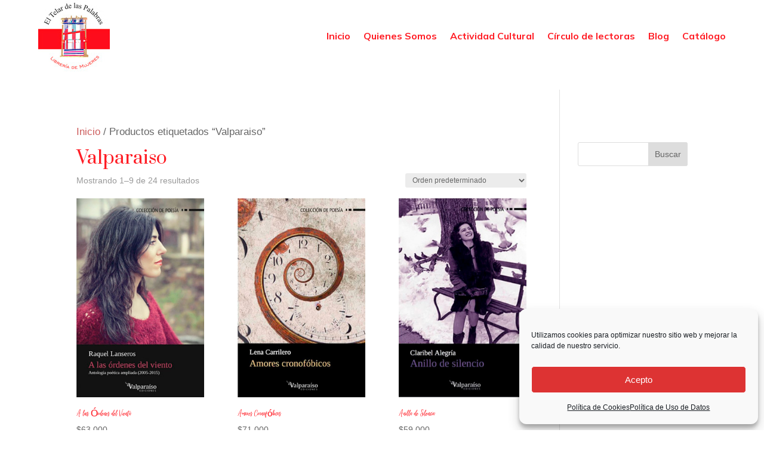

--- FILE ---
content_type: text/css
request_url: https://eltelardelaspalabras.com.co/wp-content/uploads/useanyfont/uaf.css?ver=1760551811
body_size: -90
content:
				@font-face {
					font-family: 'virtual';
					src: url('/wp-content/uploads/useanyfont/3725Virtual.woff2') format('woff2'),
						url('/wp-content/uploads/useanyfont/3725Virtual.woff') format('woff');
					  font-display: auto;
				}

				.virtual{font-family: 'virtual' !important;}

						h2{
					font-family: 'virtual' !important;
				}
		

--- FILE ---
content_type: text/css
request_url: https://eltelardelaspalabras.com.co/wp-content/et-cache/taxonomy/product_tag/108/et-divi-dynamic-tb-1714-tb-343.css?ver=1768116743
body_size: 1250
content:
.et-db #et-boc .et-l .et_pb_space{-webkit-box-sizing:content-box;box-sizing:content-box;height:23px}.et-db #et-boc .et-l .et_pb_divider_hidden{margin-bottom:0!important}.et-db #et-boc .et-l .et_pb_divider_internal{display:inline-block;width:100%}.et-db #et-boc .et-l .et_pb_divider{margin:0 0 30px;position:relative}.et-db #et-boc .et-l .et_pb_divider:before{content:"";width:100%;height:1px;border-top:1px solid rgba(0,0,0,.1);position:absolute;left:0;top:0;z-index:10}.et-db #et-boc .et-l .et_pb_divider:after,.et-db #et-boc .et-l .et_pb_space:after{content:"";display:table}.et-db #et-boc .et-l .et_pb_divider_position_bottom:before{top:auto!important;bottom:0!important}.et-db #et-boc .et-l .et_pb_divider_position_center:before{top:50%!important}@media (max-width:980px){.et-db #et-boc .et-l .et_pb_divider_position_top_tablet:before{top:0!important;bottom:auto!important}.et-db #et-boc .et-l .et_pb_divider_position_bottom_tablet:before{top:auto!important;bottom:0!important}.et-db #et-boc .et-l .et_pb_divider_position_center_tablet:before{top:50%!important}.et-db #et-boc .et-l .et_pb_space.et-hide-mobile{display:none}}@media (max-width:767px){.et-db #et-boc .et-l .et_pb_divider_position_top_phone:before{top:0!important;bottom:auto!important}.et-db #et-boc .et-l .et_pb_divider_position_bottom_phone:before{top:auto!important;bottom:0!important}.et-db #et-boc .et-l .et_pb_divider_position_center_phone:before{top:50%!important}}.ie .et_pb_divider{overflow:visible}
.et-db #et-boc .et-l ul.et_pb_social_media_follow{list-style-type:none!important;margin:0 0 22px;padding:0}.et-db #et-boc .et-l .et_pb_social_media_follow li{display:inline-block;margin-bottom:8px;position:relative}.et-db #et-boc .et-l .et_pb_social_media_follow li a{margin-right:8px;display:inline-block;text-decoration:none;text-align:center;position:relative}.et-db #et-boc .et-l .et_pb_social_media_follow li a.follow_button{padding:0 12px;margin-top:5px;margin-right:25px;font-size:14px;line-height:1.6em;background:rgba(0,0,0,.1);color:rgba(0,0,0,.5);border-radius:3px;border-width:0;border-style:solid;-webkit-transition:all .3s;transition:all .3s}.et-db #et-boc .et-l .et_pb_social_media_follow li.last-child a,.et-db #et-boc .et-l .et_pb_social_media_follow li:last-child a{margin-right:0}.et-db #et-boc .et-l .et_pb_social_media_follow.has_follow_button li.last-child a.icon,.et-db #et-boc .et-l .et_pb_social_media_follow.has_follow_button li:last-child a.icon{margin-right:8px}.et-db #et-boc .et-l .et_pb_social_media_follow li a.follow_button:hover{background:rgba(0,0,0,.2);color:rgba(0,0,0,.6)}.et-db #et-boc .et-l .et_pb_social_media_follow.et_pb_bg_layout_dark li a.follow_button{background:rgba(0,0,0,.6);color:hsla(0,0%,100%,.8)}.et-db #et-boc .et-l .et_pb_social_media_follow.et_pb_bg_layout_dark li a.follow_button:hover{background:rgba(0,0,0,.7);color:#fff}.et-db #et-boc .et-l .et_pb_social_media_follow li a.icon{height:32px;width:32px;padding:0;-webkit-box-sizing:content-box;box-sizing:content-box}.et-db #et-boc .et-l .et_pb_social_media_follow li a.icon:before{height:32px;width:32px;font-size:16px;line-height:32px;display:block;color:#fff;-webkit-transition:color .3s;transition:color .3s;position:relative;z-index:10}.et-db #et-boc .et-l .et_pb_social_media_follow li a.icon:hover:before{color:hsla(0,0%,100%,.7)}.et-db #et-boc .et-l .et_pb_social_media_follow li a.icon{border-radius:3px}.et-db #et-boc .et-l .et_pb_social_media_follow_network_name{display:none}.et-db #et-boc .et-l .et_pb_social_icon a.icon{vertical-align:middle}.et-db #et-boc .et-l .et_pb_social_icon a.icon:before{font-family:ETmodules;speak:none;font-style:normal;font-weight:400;font-variant:normal;text-transform:none;line-height:1;-webkit-font-smoothing:antialiased;-moz-osx-font-smoothing:grayscale;text-shadow:0 0;direction:ltr}.et-db #et-boc .et-l .et-pb-social-fa-icon a.icon:before{font-family:FontAwesome}.et-db #et-boc .et-l .et-social-telegram a.icon:before{content:"\F3FE"}.et-db #et-boc .et-l .et-social-amazon a.icon:before{content:"\F270"}.et-db #et-boc .et-l .et-social-bandcamp a.icon:before{content:"\F2D5"}.et-db #et-boc .et-l .et-social-bitbucket a.icon:before{content:"\F171"}.et-db #et-boc .et-l .et-social-behance a.icon:before{content:"\F1B4"}.et-db #et-boc .et-l .et-social-buffer a.icon:before{content:"\F837"}.et-db #et-boc .et-l .et-social-codepen a.icon:before{content:"\F1CB"}.et-db #et-boc .et-l .et-social-deviantart a.icon:before{content:"\F1BD"}.et-db #et-boc .et-l .et-social-flipboard a.icon:before{content:"\F44D"}.et-db #et-boc .et-l .et-social-foursquare a.icon:before{content:"\F180"}.et-db #et-boc .et-l .et-social-github a.icon:before{content:"\F09B"}.et-db #et-boc .et-l .et-social-goodreads a.icon:before{content:"\F3A9"}.et-db #et-boc .et-l .et-social-google a.icon:before{content:"\F1A0"}.et-db #et-boc .et-l .et-social-houzz a.icon:before{content:"\F27C"}.et-db #et-boc .et-l .et-social-itunes a.icon:before{content:"\F3B5"}.et-db #et-boc .et-l .et-social-last_fm a.icon:before{content:"\F202"}.et-db #et-boc .et-l .et-social-line a.icon:before{content:"\F3C0"}.et-db #et-boc .et-l .et-social-medium a.icon:before,.et-db #et-boc .et-l .et-social-meetup a.icon:before{content:"\F3C7"}.et-db #et-boc .et-l .et-social-odnoklassniki a.icon:before{content:"\F263"}.et-db #et-boc .et-l .et-social-patreon a.icon:before{content:"\F3D9"}.et-db #et-boc .et-l .et-social-periscope a.icon:before{content:"\F3DA"}.et-db #et-boc .et-l .et-social-quora a.icon:before{content:"\F2C4"}.et-db #et-boc .et-l .et-social-researchgate a.icon:before{content:"\F4F8"}.et-db #et-boc .et-l .et-social-reddit a.icon:before{content:"\F281"}.et-db #et-boc .et-l .et-social-snapchat a.icon:before{content:"\F2AC"}.et-db #et-boc .et-l .et-social-soundcloud a.icon:before{content:"\F1BE"}.et-db #et-boc .et-l .et-social-spotify a.icon:before{content:"\F1BC"}.et-db #et-boc .et-l .et-social-steam a.icon:before{content:"\F3F6"}.et-db #et-boc .et-l .et-social-tripadvisor a.icon:before{content:"\F262"}.et-db #et-boc .et-l .et-social-tiktok a.icon:before{content:"\E07B"}.et-db #et-boc .et-l .et-social-twitch a.icon:before{content:"\F1E8"}.et-db #et-boc .et-l .et-social-vk a.icon:before{content:"\F189"}.et-db #et-boc .et-l .et-social-weibo a.icon:before{content:"\F18A"}.et-db #et-boc .et-l .et-social-whatsapp a.icon:before{content:"\F232"}.et-db #et-boc .et-l .et-social-xing a.icon:before{content:"\F168"}.et-db #et-boc .et-l .et-social-yelp a.icon:before{content:"\F1E9"}.et-db #et-boc .et-l .et-social-pinterest a.icon:before{content:"\E095"}.et-db #et-boc .et-l .et-social-linkedin a.icon:before{content:"\E09D"}.et-db #et-boc .et-l .et-social-tumblr a.icon:before{content:"\E097"}.et-db #et-boc .et-l .et-social-skype a.icon:before{content:"\E0A2"}.et-db #et-boc .et-l .et-social-flikr a.icon:before{content:"\E0A6"}.et-db #et-boc .et-l .et-social-myspace a.icon:before{content:"\E0A1"}.et-db #et-boc .et-l .et-social-dribbble a.icon:before{content:"\E09B"}.et-db #et-boc .et-l .et-social-youtube a.icon:before{content:"\E0A3"}.et-db #et-boc .et-l .et-social-vimeo a.icon:before{content:"\E09C"}@media (max-width:980px){.et-db #et-boc .et-l .et_pb_bg_layout_light_tablet.et_pb_social_media_follow li a.follow_button{background:rgba(0,0,0,.1);color:rgba(0,0,0,.5)}.et-db #et-boc .et-l .et_pb_bg_layout_light_tablet.et_pb_social_media_follow li a.follow_button:hover{background:rgba(0,0,0,.2);color:rgba(0,0,0,.6)}.et-db #et-boc .et-l .et_pb_bg_layout_dark_tablet.et_pb_social_media_follow li a.follow_button{background:rgba(0,0,0,.6);color:hsla(0,0%,100%,.8)}.et-db #et-boc .et-l .et_pb_bg_layout_dark_tablet.et_pb_social_media_follow li a.follow_button:hover{background:rgba(0,0,0,.7);color:#fff}}@media (max-width:767px){.et-db #et-boc .et-l .et_pb_bg_layout_light_phone.et_pb_social_media_follow li a.follow_button{background:rgba(0,0,0,.1);color:rgba(0,0,0,.5)}.et-db #et-boc .et-l .et_pb_bg_layout_light_phone.et_pb_social_media_follow li a.follow_button:hover{background:rgba(0,0,0,.2);color:rgba(0,0,0,.6)}.et-db #et-boc .et-l .et_pb_bg_layout_dark_phone.et_pb_social_media_follow li a.follow_button{background:rgba(0,0,0,.6);color:hsla(0,0%,100%,.8)}.et-db #et-boc .et-l .et_pb_bg_layout_dark_phone.et_pb_social_media_follow li a.follow_button:hover{background:rgba(0,0,0,.7);color:#fff}}

--- FILE ---
content_type: text/css
request_url: https://eltelardelaspalabras.com.co/wp-content/et-cache/343/et-core-unified-cpt-deferred-343.min.css?ver=1768108131
body_size: 495
content:
.et-db #et-boc .et-l .et_pb_section_0_tb_footer.et_pb_section{padding-top:0px;padding-bottom:0px;background-color:#ff1d25!important}.et-db #et-boc .et-l .et_pb_row_0_tb_footer.et_pb_row{padding-top:0px!important;padding-bottom:0px!important;margin-top:15px!important;margin-bottom:0px!important;padding-top:0px;padding-bottom:0px}.et-db #et-boc .et-l .et_pb_row_0_tb_footer,body.et-db #page-container .et-db #et-boc .et-l #et-boc .et-l .et_pb_row_0_tb_footer.et_pb_row,body.et_pb_pagebuilder_layout.single.et-db #page-container #et-boc .et-l #et-boc .et-l .et_pb_row_0_tb_footer.et_pb_row,body.et_pb_pagebuilder_layout.single.et_full_width_page.et-db #page-container #et-boc .et-l .et_pb_row_0_tb_footer.et_pb_row,.et-db #et-boc .et-l .et_pb_row_1_tb_footer,body.et-db #page-container .et-db #et-boc .et-l #et-boc .et-l .et_pb_row_1_tb_footer.et_pb_row,body.et_pb_pagebuilder_layout.single.et-db #page-container #et-boc .et-l #et-boc .et-l .et_pb_row_1_tb_footer.et_pb_row,body.et_pb_pagebuilder_layout.single.et_full_width_page.et-db #page-container #et-boc .et-l .et_pb_row_1_tb_footer.et_pb_row,.et-db #et-boc .et-l .et_pb_row_2_tb_footer,body.et-db #page-container .et-db #et-boc .et-l #et-boc .et-l .et_pb_row_2_tb_footer.et_pb_row,body.et_pb_pagebuilder_layout.single.et-db #page-container #et-boc .et-l #et-boc .et-l .et_pb_row_2_tb_footer.et_pb_row,body.et_pb_pagebuilder_layout.single.et_full_width_page.et-db #page-container #et-boc .et-l .et_pb_row_2_tb_footer.et_pb_row,.et-db #et-boc .et-l .et_pb_row_3_tb_footer,body.et-db #page-container .et-db #et-boc .et-l #et-boc .et-l .et_pb_row_3_tb_footer.et_pb_row,body.et_pb_pagebuilder_layout.single.et-db #page-container #et-boc .et-l #et-boc .et-l .et_pb_row_3_tb_footer.et_pb_row,body.et_pb_pagebuilder_layout.single.et_full_width_page.et-db #page-container #et-boc .et-l .et_pb_row_3_tb_footer.et_pb_row{width:90%}.et-db #et-boc .et-l .et_pb_text_0_tb_footer.et_pb_text,.et-db #et-boc .et-l .et_pb_text_1_tb_footer.et_pb_text,.et-db #et-boc .et-l .et_pb_text_2_tb_footer.et_pb_text,.et-db #et-boc .et-l .et_pb_text_3_tb_footer.et_pb_text,.et-db #et-boc .et-l .et_pb_text_4_tb_footer.et_pb_text,.et-db #et-boc .et-l .et_pb_text_4_tb_footer.et_pb_text a{color:#ffffff!important}.et-db #et-boc .et-l .et_pb_text_0_tb_footer{line-height:1em;font-family:'Prata',Georgia,"Times New Roman",serif;font-size:26px;line-height:1em;margin-top:20px!important;margin-bottom:0px!important}.et-db #et-boc .et-l .et_pb_row_1_tb_footer.et_pb_row,.et-db #et-boc .et-l .et_pb_row_2_tb_footer.et_pb_row,.et-db #et-boc .et-l .et_pb_row_3_tb_footer.et_pb_row{padding-top:0px!important;padding-bottom:0px!important;margin-top:0px!important;margin-bottom:0px!important;padding-top:0px;padding-bottom:0px}.et-db #et-boc .et-l .et_pb_text_1_tb_footer{font-family:'Muli',sans-serif;padding-top:0px!important;padding-bottom:0px!important;margin-top:12px!important;margin-bottom:0px!important}.et-db #et-boc .et-l .et_pb_text_2_tb_footer,.et-db #et-boc .et-l .et_pb_text_3_tb_footer{font-family:'Muli',sans-serif;margin-top:12px!important;margin-bottom:0px!important;margin-left:0px!important}.et-db #et-boc .et-l .et_pb_text_4_tb_footer{font-family:'Muli',sans-serif;margin-top:0px!important;margin-bottom:12px!important}.et-db #et-boc .et-l .et_pb_text_4_tb_footer a{font-family:'Muli',sans-serif}.et-db #et-boc .et-l .et_pb_social_media_follow .et_pb_social_media_follow_network_0_tb_footer.et_pb_social_icon .icon:before,.et-db #et-boc .et-l .et_pb_social_media_follow_0_tb_footer li.et_pb_social_icon a.icon:before{color:#ffffff}.et-db #et-boc .et-l ul.et_pb_social_media_follow_0_tb_footer a.icon{border-radius:90px 90px 90px 90px}.et-db #et-boc .et-l ul.et_pb_social_media_follow_0_tb_footer a{border-width:2px}.et-db #et-boc .et-l ul.et_pb_social_media_follow_0_tb_footer{padding-top:75px!important;padding-bottom:0px!important;margin-top:0px!important;margin-bottom:0px!important}.et-db #et-boc .et-l .et_pb_social_media_follow_0_tb_footer li a.icon:before{font-size:12px;line-height:24px;height:24px;width:24px}.et-db #et-boc .et-l .et_pb_social_media_follow_0_tb_footer li a.icon{height:24px;width:24px}.et-db #et-boc .et-l .et_pb_divider_0_tb_footer{margin-top:6px!important}.et-db #et-boc .et-l .et_pb_column_2_tb_footer,.et-db #et-boc .et-l .et_pb_column_3_tb_footer,.et-db #et-boc .et-l .et_pb_column_4_tb_footer{padding-top:0px;padding-bottom:0px}.et-db #et-boc .et-l .et_pb_social_media_follow_network_0_tb_footer.et_pb_social_icon a.icon{border-radius:90px 90px 90px 90px;border-width:2px;border-style:solid;border-color:#ffffff}.et-db #et-boc .et-l .et_pb_social_media_follow_network_0_tb_footer,.et-db #et-boc .et-l .et_pb_social_media_follow_network_1_tb_footer{margin-bottom:0px!important}.et-db #et-boc .et-l .et_pb_social_media_follow_network_1_tb_footer.et_pb_social_icon a.icon{border-width:2px;border-style:solid;border-color:#ffffff}.et-db #et-boc .et-l .et_pb_social_media_follow li.et_pb_social_media_follow_network_1_tb_footer a{padding-bottom:0px;width:auto;height:auto}@media only screen and (max-width:980px){.et-db #et-boc .et-l .et_pb_text_0_tb_footer{font-size:23px}.et-db #et-boc .et-l .et_pb_text_1_tb_footer,.et-db #et-boc .et-l .et_pb_text_2_tb_footer,.et-db #et-boc .et-l .et_pb_text_3_tb_footer{margin-top:8px!important}.et-db #et-boc .et-l ul.et_pb_social_media_follow_0_tb_footer{padding-top:8px!important;margin-top:0px!important}}@media only screen and (max-width:767px){.et-db #et-boc .et-l .et_pb_text_0_tb_footer{font-size:20px}.et-db #et-boc .et-l .et_pb_text_1_tb_footer,.et-db #et-boc .et-l .et_pb_text_2_tb_footer,.et-db #et-boc .et-l .et_pb_text_3_tb_footer{margin-top:4px!important}.et-db #et-boc .et-l ul.et_pb_social_media_follow_0_tb_footer{padding-top:4px!important;margin-top:-20px!important;margin-bottom:0px!important}}